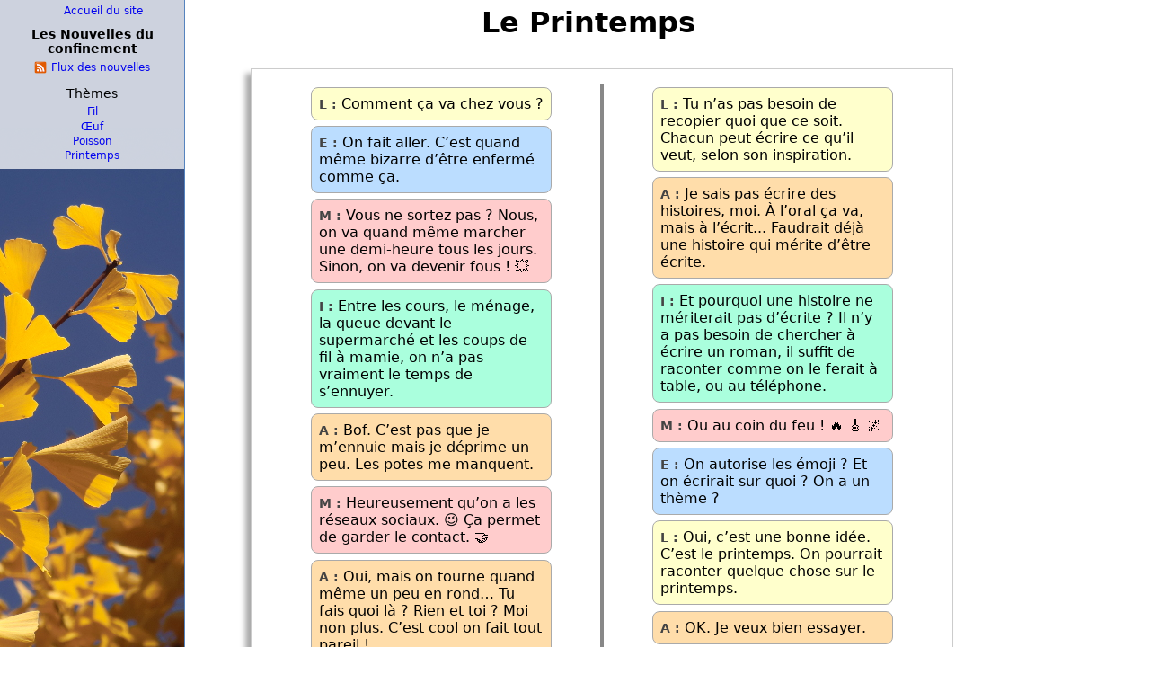

--- FILE ---
content_type: text/html
request_url: https://boilley.ovh/histoires/printemps.html
body_size: 2075
content:
<!DOCTYPE html><html lang="fr"><head>
<meta http-equiv="Content-Type" content="text/html; charset=UTF-8">
<meta charset="UTF-8">
<meta name="description" content="Nouvelle du confinement, thème du printemps">
<meta name="author" content="Christophe Boilley">
<meta name="revised" content="2020-04-09">
<meta name="viewport" content="width=device-width">
<title>Le Printemps – Nouvelles du confinement</title>
<link rel="stylesheet" type="text/css" href="/style/page.css">
<link rel="shortcut icon" type="image/x-icon" href="/images/favicon.ico">
<link rel="alternate" type="application/atom+xml" title="Flux des nouvelles du confinement" href="confinement-atom.xml">
<style>blockquote{column-width:260px;column-gap:20px;column-rule:4px solid #888;text-align:center}
.replique{display:inline-block;margin:0.2em 0;padding:0.5em;border:1px solid 
#aaa;border-radius:0.5em;max-width:250px;width:90%;text-align:left;color:black}
.auteur{display:inline;font-size:90%;font-weight:bold;color:#444}
.auteur:after{content:" : "}
.litt{background-color:#ffc}
.eli{background-color:#bdf}
.mamie{background-color:#fcc}
.isa{background-color:#afd}
.ado{background-color:#fda}</style>
</head>
<body><header><h1>Le Printemps</h1>
<iframe src="palette.html" id="palette"></iframe>
<a href="#">Fermeture</a></header>
<blockquote>
	<div class="replique litt"><div class="auteur">L</div>
	Comment ça va chez vous ?</div>
	<div class="replique eli"><div class="auteur">E</div>
	On fait aller. C’est quand même bizarre d’être enfermé comme ça.</div>
	<div class="replique mamie"><div class="auteur">M</div>
	Vous ne sortez pas ? Nous, on va quand même marcher une demi-heure tous les jours. Sinon, on va devenir fous ! 💥</div>
	<div class="replique isa"><div class="auteur">I</div>
	Entre les cours, le ménage, la queue devant le supermarché et les coups de fil à mamie, on n’a pas vraiment le temps de s’ennuyer.</div>
	<div class="replique ado"><div class="auteur">A</div>
	Bof. C’est pas que je m’ennuie mais je déprime un peu. Les potes me manquent.</div>
	<div class="replique mamie"><div class="auteur">M</div>
	Heureusement qu’on a les réseaux sociaux. 😉 Ça permet de garder le contact. 🤝</div>
	<div class="replique ado"><div class="auteur">A</div>
	Oui, mais on tourne quand même un peu en rond… Tu fais quoi là ? Rien et toi ? Moi non plus. C’est cool on fait tout pareil !</div>
	<div class="replique litt"><div class="auteur">L</div>
	On pourrait s’évader. En se racontant des histoires.</div>
	<div class="replique ado"><div class="auteur">A</div>
	Des histoires de quoi ? Des histoires drôles ? Des contes pour s’endormir ? On va pas recopier des livres, c’est trop long !</div>
	<div class="replique litt"><div class="auteur">L</div>
	Tu n’as pas besoin de recopier quoi que ce soit. Chacun peut écrire ce qu’il veut, selon son inspiration.</div>
	<div class="replique ado"><div class="auteur">A</div>
	Je sais pas écrire des histoires, moi. À l’oral ça va, mais à l’écrit... Faudrait déjà une histoire qui mérite d’être écrite.</div>
	<div class="replique isa"><div class="auteur">I</div>
	Et pourquoi une histoire ne mériterait pas d’écrite ? Il n’y a pas besoin de chercher à écrire un roman, il suffit de raconter comme on le ferait à table, ou au téléphone.</div>
	<div class="replique mamie"><div class="auteur">M</div>
	Ou au coin du feu ! 🔥 🎸 🌌</div>
	<div class="replique eli"><div class="auteur">E</div>
	On autorise les émoji ? Et on écrirait sur quoi ? On a un thème ?</div>
	<div class="replique litt"><div class="auteur">L</div>
	Oui, c’est une bonne idée. C’est le printemps. On pourrait raconter quelque chose sur le printemps.</div>
	<div class="replique ado"><div class="auteur">A</div>
	OK. Je veux bien essayer.</div>
	<div class="replique mamie"><div class="auteur">M</div>
	Oui, c’est vrai, ça c’est un bon sujet le printemps. Une fois...</div>
	<footer><a href="poisson.html">À suivre…</a></footer>
</blockquote>
<ul>
<li><a href="mots-me-manquent.html"><cite>Les mots me manquent</cite></a> de Louise G.</li>
<li><a href="printemps-poeme.html">Poème</a> de Gauthier Bubel</li>
<li><a href="en-fleurs.html"><cite>En fleurs</cite></a> de Clément</li>
<li><a href="jardins-vivants-environnants.html"><cite>Jardins vivants environnants</cite></a> de Myriam Régent Kloeckner</li>
<li><a href="printemps-eliot.html">Une lettre</a> d’Eliot</li>
<li><a href="debut-printemps-confine.html"><cite>Un début de printemps confiné</cite></a>, de Carla</li>
<li><a href="menage-printemps.html"><cite>Ménage de printemps</cite></a>, d’Hélène Le Levier</li>
<li><a href="poete.html"><cite>Le Poète</cite></a>, de Florent Boilley</li>
<li><a href="printemps-vie-oeuvre.html"><cite>Le Printemps, sa vie, son œuvre</cite></a>, de Christophe Boilley</li>
<li><a href="programme-agregation-session-2020-revu.html">Programme d’agrégation, session 2020, revu</a> par Élise Rajchenbach</li>
</ul>
<footer><a id="lien-palette" href="#palette">Palette de navigation</a>
<div id="licence">© <address><a href="helene-le-levier.html">Hélène Le Levier</a> et <a href="christophe-boilley.html">Christophe&nbsp;Boilley</a></address>
<time class="pubDate" datetime="2020-04-09">9 avril 2020</time>
</div></footer>
</body></html>


--- FILE ---
content_type: text/html
request_url: https://boilley.ovh/histoires/palette.html
body_size: 451
content:
<!DOCTYPE html><html lang="fr"><head>
<meta http-equiv="Content-Type" content="text/html; charset=UTF-8">
<meta charset="UTF-8">
<meta name="description" content="Palette de navigation pour les Nouvelles du confinement">
<meta name="author" content="Christophe Boilley">
<meta name="license" content="CC-BY-SA 3.0">
<meta name="revised" content="2020-03-31">
<meta name="viewport" content="width=device-width">
<title>Nouvelles du confinement</title>
<link rel="stylesheet" type="text/css" href="/style/palette.css">
<link rel="shortcut icon" type="image/x-icon" href="/images/favicon.ico">
<base target="_top"/>
</head><body><nav><div id="table-orientation">
<a href="/index.html">Accueil du site</a>
<h2>Les Nouvelles du confinement</h2>
<ul>
<li><a href="confinement-atom.xml">Flux des nouvelles</a>
</li>
</ul>
<h3>Thèmes</h3>
<ul>
<li><a href="index.html#fil">Fil</a></li>
<li><a href="index.html#oeuf">Œuf</a></li>
<li><a href="index.html#poisson">Poisson</a></li>
<li><a href="index.html#printemps">Printemps</a></li>
</li>
</ul></div></nav>
</body></html>


--- FILE ---
content_type: text/css
request_url: https://boilley.ovh/style/page.css
body_size: 4667
content:
body {margin: 0;padding: 0 2% 2em;font-family:"DejaVu Sans", sans-serif;font-size:16px}
h1 {margin:0;text-align: center}
h1>a {color:inherit}
h2,h3,h4,hr {margin: 0.5em 0 0.2em;text-align:left;clear:both}
h2:first-child{margin-top:0}
aside{margin:1em 0}
footer,#licence{clear:both}
p,dl,dt,dd {max-width:770px;margin:0;padding:0}
ul,ol {max-width:770px;margin:0;padding:0}
ul {list-style-type: "– ";list-style-position:outside}
li {clear: left;padding:0;break-inside:avoid}
ul.ligne > li, .flux>article>footer>.categories>li {display: inline-block;margin-left:0.1em}
ul.ligne > li+li:before, .flux>article>footer>.categories>li+li:before {content: "– "}
ol{list-style-position:inside}
ol>li.denumerote{display:block}
ol ol {list-style-type: lower-alpha}
ol ol>li {margin-left:20px}
dt {font-weight: bold;}
dd+dt{margin-top:0.4em}
dl.lignes > dt {clear:left;float:left;margin-top:0}
dl.lignes > dt:after, dl.ligne > dt:after {content: "\A0:\A0";}
dl.ligne > dt, dl.ligne > dd {display: inline}
dl.ligne > dd:after {content: "\A0; ";}
pre{margin:1em 0;padding:0.5em 10px}
blockquote {max-width:740px;border: 1px solid #ccc; box-shadow: -6px 6px 6px #aaa;}
blockquote.legende{box-shadow:none;font-size:90%;margin:0 0 0.5em;padding:10px}
blockquote pre {font-family: inherit}
blockquote>footer{margin-top:1em;text-align:right;font-size:90%}
h2 + h3, h3 + h4, * + ul, * + ol {margin-top:0.2em}
*+ p, *+ dl, *+.hampe, *+.colonnes {margin-top: 0.4em;}
blockquote.legende>p+p{margin-top:0}
table.standard {margin: 1px; border-collapse: collapse; border: 1px solid #888; 
	font-size: 90%;text-align:center}
table.standard th {border: 1px solid #888; padding: 0.1em 0.5em;
	background-color: rgba(160,160,160,0.3);}
table.standard td {border: 1px solid #888; padding: 0.1em; 
	min-width:1em;height:1em;min-height:1em}
table.zebra>tbody>tr:nth-child(2n)>td{
	background-color:rgba(127, 255, 0, 0.15);}
figure {display:inline-block;position:relative;width:auto;max-width:100%;overflow:auto;
	outline:1px solid #ccc;margin:0;background-color:#fcfcfc;padding:0;text-align:center;
	z-index:1}
figcaption {clear:both;display: block;padding:5px;font-size: 90%}
figcaption .dialogue{text-align:left}
.flux>article,#blog > article{margin:1em 0;max-width:770px}
.flux>article[data-visuel]:before{display:inline-block;float:right;
	margin-left:1em;margin-bottom:0.5em;font-size:200%;content:attr(data-visuel)}
h2[data-visuel]:after{margin-left:1em;content:attr(data-visuel)}
h2[data-visuel-color="bb"]:after{padding:0 0.4em;background-color:darkgreen;color:white;font-weight:normal;}
.flux>article>header{font-weight:bold}
/*
.flux>article>header>a:before{content:" ";display:inline-block;width:1.4em;
	background-image:url("/images/favicon.ico");background-repeat:no-repeat}
.flux>article>header>a[href^=http]:before{content:"🌐 ";background-image:none}
*/
.flux>article>footer{margin-top:0.5em;text-align:right;font-size:80%;color:#666}
.flux>article>footer>.categories{float:left;margin-right:1em}
a {text-decoration: none}
sup{line-height:0.8em}
address {display: inline}
img {border: none; vertical-align: middle}
kbd, code, samp {white-space: pre-wrap; font-family: "DejaVu Sans Mono", Mono;
	font-style: normal; font-weight: normal; font-size: 90%;}
q:before {content:'«\A0';}
q:after {content:'\A0»';}
[title]:hover {cursor: help; background-color: yellow; color: black}
time, .nom, .insecable, .nobr {white-space: nowrap;}
th time .insecable{display:inline-block;white-space:normal} /* redondant ? */
#licence>address+time:before {content: "\A0\2013\A0"}
.flux>article>footer,#blog > article>footer {
	text-align: right; font-family: sans-serif; font-size: 80%; color: #888}
#palette{text-align:center}
#palette h2 {margin-top:0.4em;border-top: 1px solid;padding-top:0.4em;font-size:120%}
#palette h3 {font-weight: normal; font-size: 115%}
#palette ul {list-style-type: none;margin:0.2em 0}
#sommaire{text-align:left}
#sommaire > header {border-top: 1px solid black;text-align:center}
#sommaire>a {display:block;margin-top:0.2em}
#licence {margin-top: 1em; border-top: 1px solid; padding-top: 0.5em}
.colonnes{-webkit-column-width: 465px; -moz-column-width: 465px; column-width:465px;
	-webkit-column-gap:15px;-moz-column-gap:15px;column-gap:15px;
	-webkit-column-rule:1px solid #888;-moz-column-rule:1px solid #888;column-rule:1px solid #888;
	max-width:none}
.colonnes.fines{-webkit-column-width: 300px; -moz-column-width: 300px; column-width:300px;
	}
.colonnes11{-webkit-column-width: 11em; -moz-column-width: 11em; column-width:11em;}
.colonnes12{-webkit-column-width: 12em; -moz-column-width: 12em; column-width:12em;}
.colonnes13{-webkit-column-width: 13em; -moz-column-width: 13em; column-width:13em;}
.colonnes16{-webkit-column-width: 16em; -moz-column-width: 16em; column-width:16em;}
.colonnes17{-webkit-column-width: 17em; -moz-column-width: 17em; column-width:17em;}
.colonnes18{-webkit-column-width: 18em; -moz-column-width: 18em; column-width:18em;}
.defileur{display:inline-block;max-width:100%;overflow:auto;vertical-align:top;background-color:#fcfcfc}
.defileur>table{margin-bottom:0.1em}
.exergue{display:block;text-align:center}
.exergue>li{list-style-type:none}
.cartouche{display:inline-block;max-width:100%;overflow:auto;vertical-align:top;padding:4px 10px;
	outline:1px solid #ccc;background-color:#fcfcfc;color:black}
.cartouche>header{padding:5px;font-size:90%}
.hampe {position:relative}
.vignette,.macaron,.cartel{display:block;margin:0.5em 0;text-align:center}
/*
.bloc {display:block;max-width:786px;width:102%;margin:0.5em -1% -0.5em;text-align:center}
*/
.bloc {display:block;max-width:770px;width:100%;margin:0.5em -20px -0.5em 0;text-align:center}
.galerie{display:inline-block;max-width:100%;margin:0.5em -10px -0.5em 0;text-align:center}
.bloc>.defileur,.bloc>figure,.bloc>img,.bloc>svg,.bloc>.cartouche,
.galerie>.defileur,.galerie>figure,.galerie>img,.galerie>svg{
	display:inline-block;vertical-align:top;margin:0 20px 1em 0}
.bloc>p{text-align:center;margin-bottom:1em}
.cartouche>figure{margin:0 8px 2px}
.galerie>table{vertical-align:top;margin:0 1% 1em}
.dialogue q{display:block;margin-left:20px}
.dialogue q:before,.dialogue q:after{content:none}
.repere{font-weight:bold}
.troiscolonnes{column-count:3}
.troisblocs>span{display:inline-block;width:30%;border-left:1px solid;padding:0 1%}
.envoi{text-align:center}
a[href="#"]{display:none;position:fixed;top:0;right:5%;visibility:hidden;z-index:2}
a[href="#"]:after{display:inline-block;visibility:visible;content:"⮾";font-size:40px;color:#600;margin-right:5px}
iframe#palette:target+a[href="#"]{display:inline-block}

@media screen {
a:hover {text-decoration: underline;}
a[href=""]{color:red}
a[href="/index.html"] {position: relative}
a[href="/index.html"]:before {display:inline-block;width: 24px;content: "\A0";
	background-image: url("/images/favicon.ico"); background-repeat: no-repeat;}
a[href$="atom.xml"]:after{display:inline-block;width:1em;height:1em;content:"\A0";
	background-image:url("/images/flux.png");background-repeat:no-repeat;
	background-size:contain;background-position:left;margin-left:0.2em}
a.imagelink>img{height:1.2em}
/*
a[href$=".pdf"]:after{display:inline-block;width:1.6em;height:1.2em;content:"\A0";
	background-image:url("/images/pdf.png");background-repeat:no-repeat;
	background-size:contain;background-position:right}
*/
span.ici {font-weight: bold}
p a[href^="http"]:not([href*="wikipedia"]):not([href$=".pdf"]):after {vertical-align:text-top;content:"\25E5"; font-size: .4em; vertical-align:text-top;}
p a[href*="wikipedia"]:after {border: 1px solid #888; border-radius: 50%;
	background-color: white; padding:0 0.1em; vertical-align: text-top;
	font-family: 'LinuxLibertine', serif; font-size: .5em; 
	color: black;content:"W"; }
a[href$=".pdf"]:after{vertical-align:text-top;background-color:white;
	font-size:40%;content:"PDF";color:red;font-weight:bold}
}
@media (max-width: 479px) {
body {font-size: 15px}
h1 {padding: 0.1em 0;font-size: 140%}
h2 {font-size: 120%}
h3 {font-size: 110%}
h4 {font-size: 105%}
p{text-align:left}
pre {margin-left:5px}
blockquote {margin:0.5em 0 1em 6px; border-right:none; padding: 0.2em 0 0.2em 8px}
blockquote pre{margin:0 10px}
li,dl.lignes>dd{margin-left:15px}
pre {margin: 0.5em 0}
#palette{padding:0.2em 0}
#palette h2{padding-top:0.2em}
#sommaire>header{margin-top:0.2em;padding-top:0.2em}
}

@media (min-width: 480px) {
body{text-align:justify}
h2 {font-size: 160%}
h3 {font-size: 130%}
h4 {font-size: 120%}
/*
p,li,dt,dd {text-align: justify}
*/
table, .colonnes {text-align:left}
li,dl.lignes>dd{margin-left:20px}
ol > li {margin-top: 0.2em;}
ol>li>*{text-indent:0}
pre {margin-left:10px}
blockquote pre {margin:0 20px}
blockquote li,.insert li,dl li{margin-left:20px}
.dialogue{padding-left:20px}
#palette{padding:0.4em 0}
#sommaire>header{margin-top:0.4em;padding-top:0.4em}
.hampe .vignette{float:right;max-width:200px;margin-top:0;margin-left:2%;padding-left:6px}
}

@media (min-width: 480px) and (max-width:799px) {
h1 {padding:0.2em 5px 0.4em;font-size:180%}
blockquote {margin:.5em 0 1.5em 9px; padding: 1em 10px}
ol>li{text-indent:-20px;margin-left:20px}
#palette h2{padding-top: 0.2em; font-size: 120%}
}
@media (min-width: 600px) and (max-width: 1399px) {
.hampe .macaron{float:right;max-width:300px;margin-top:0;margin-left:1%;padding-left:19px}
.hampe *+.macaron{margin-top:0.5em}
.hampe .bloc{float:none;max-width:770px;margin:0;padding-left:0}
}
@media (max-width: 799px) {
ol.longue{list-style-position:inside}
ol.longue>li{margin-left:0}
#table-orientation li {display:inline-block;margin-left:1px}
#table-orientation li+li:before {content:"– "}
#palette{border-bottom:1px solid;margin-bottom:0.5em}
iframe#palette{display:none}
iframe#palette:target{display:block;position:fixed;top:0;bottom:0;left:0;right:0;
	height:100%;width:90%;z-index:2;padding:0 5%;
	background-color:rgba(0,0,0,0.6)}
#lien-palette{float:right;}
#lien-palette:before{content:"≡ "}
#lien-palette:after{position:fixed;bottom:0;left:0;content:"≡";font-size:60px;font-weight:bold;padding:0.1em;
	color:rgba(0,0,0,0.4);visibility:visible}
a#lien-palette:hover{text-decoration:none}
#lien-palette:hover:after{background-color:rgba(255,255,255,0.5);color:#444}
}

@media screen and (min-width: 800px) {
body {
	-webkit-box-sizing:border-box;-moz-box-sizing:border-box;box-sizing:border-box;
	margin-left: 20%;padding:0 2.5% 2em;
/*	font-family: "Bitstream Charter", "STIXGeneral", "Nimbus Roman No9 L", "LMRoman10", Times New Roman, Serif; */
}
body:before {display: block; position: fixed; top: 0; left: 0; bottom: 0; z-index: -1; 
	width: 20%; max-width:205px;border-right: 1px solid #5583BE;
	/*background-image: url('/images/plagedunes.jpg'); background-color: #5583BE;*/
	/*background-image: url('/images/lac.jpg'); background-color: #66A6E3;*/
	background-image: url("/images/ginko.jpg"); background-color: #384E7D;
	background-repeat: no-repeat; background-attachment: fixed; background-position: left bottom;
	content: "\A0";}
h1{padding:0.2em 10px 0.5em;font-size:200%}
main{margin-top:1em}
main p{text-indent:30px}
main ol>li{text-indent:-30px;margin-left:30px}
p>*,.insert p,dd p,li p,.flux>article>p{text-indent:0}
main li,dl.lignes>dd{margin-left:30px}
pre{margin-left:20px}
blockquote {margin:1em 0 1.5em 9px; padding: 1em 20px;}
blockquote.dialogue {padding-left: 40px;}
blockquote p{text-indent:20px}
.dialogue>p{text-indent:-20px}
blockquote li,.insert li,dl li,blockquote dl.lignes>dd{margin-left:20px}
/*
#sommaire {
	position: fixed; top: 0; left: 0; width: 20%; max-width: 205px; z-index: 1; 
	margin:0;padding: 0.8em 0; 
	background-color: rgba(255, 255, 255, 0.75); color: black;font-size: 12px;}
*/
#palette {
	position: fixed; top: 0; left: 0; width: 20%; max-width: 205px; z-index: 1; 
	margin:0;padding: 0.8em 0; 
	background-color: rgba(255, 255, 255, 0.75); color: black;font-size: 12px;}
iframe#palette{height:100%;	border:none;background-color:transparent;padding:0}
#palette a {color: blue}
#palette a:visited {color: darkblue}
/*
#table-orientation,#sommaire{display:inline-block;min-width:80%;margin:0 3%;padding:0 2%}
*/
#table-orientation>a:first-child{display:block;padding:0.4em}
#table-orientation li {margin-top: 0.2em;margin-left:0;text-align:center}
#sommaire > header[data-titre]:before,
#sommaire[data-titre]:before {display:block;
	padding: 0 0 0.5em; text-align:center;
	font-size:120%;font-weight: bold;content:attr(data-titre)}
#sommaire > ul {text-align:left;margin:0 0 0.2em}
#sommaire ul > li {margin-left:10px;text-align:left}
dl.ligne>dd{white-space: nowrap}
figure>.defileur {width: auto}
#lien-palette{display:none}
}

@media (min-width: 1025px) {
h1 {display:inline-block;min-width:750px}
.cartel{width:770px}
}
@media (max-width: 1200px) {
.galerie{-webkit-box-sizing:border-box;-moz-box-sizing:border-box;box-sizing:border-box;
	width:102%}
}
@media (min-width: 1200px) {
body{padding:0 30px 2em;margin-left:240px}
.hampe .cartel{float:right;max-width:450px;margin-top:0;margin-left:30px}
.hampe .bloc{float:none;max-width:770px;margin:10px 0}
}
@media (min-width: 1300px) {
.hampe .vignette:not(.garde){position:absolute;left:770px;top:0;width:200px;margin:0 0 0 30px;text-align:left}
}

@media (min-width: 1400px) {
.macaron{float:right;max-width:300px;margin-top:0;margin-left:30px}
.hampe .macaron:not(.garde){position:absolute;left:770px;top:0;width:300px;margin:0 0 0 30px;text-align:left}
.hampe .bloc.macaron{margin-left:20px}
.hampe .bloc.macaron>figure{margin:0 10px 20px}
}
@media (min-width: 1550px) {
.hampe .cartel:not(.garde){position:absolute;left:770px;top:0;width:450px;text-align:left;margin-left:30px}
li.hampe .cartel:not(.garde){left:100%}
}
@media (min-width: 1670px) {
}
@media print {
body {font-family: Bitstream Charter; font-size: 13px;background-color:white;
	color:black}
ul.ligne{margin-left:0;padding:0em}
a {color: inherit;}
abbr {text-decoration:none}
blockquote {margin: 0 0 0 0.2em; padding: 0 0 0.5em 1em; 
	border: 1px solid #ccc; border-right: 0;}
h1 {margin: 0 0 0.4em;}
h2, h3, h4, dt {margin-bottom: 0; page-break-after: avoid;}
h2 + *, h3 + *, h4 + *, .suite, dt + * {margin-top: 0; page-break-before: avoid;}
blockquote li,.insert li,dl li{margin-left:12px}
p, li, dd, tbody {page-break-inside: avoid;}
.pagebreak {page-break-before: always;}
#sommaire, #palette, #lien-palette, #lien-sommaire, #ressources, .chapeau, .noprint, .selecteur-aide, .aide {
	display: none;}
nav a:after {margin: 0 0.5em; font-family: "DejaVu Sans Mono", Mono; font-size: 12px; content: "<" attr(href) ">"}
.colonnes{
	-webkit-column-width: 300px; -moz-column-width: 300px; column-width:300px;
	-webkit-column-gap: 10px; -moz-column-gap: 10px; column-gap: 10px;
	-webkit-column-rule: 1px solid; -moz-column-rule: 1px solid;
}
body.impression2colonnes{
	-webkit-column-width: 20em; -moz-column-width: 20em; column-width:20em;
	-webkit-column-gap: 40px; -moz-column-gap: 40px; column-gap: 40px;-webkit-column-rule: 1px solid; -moz-column-rule: 1px solid;
    column-rule: 1px solid;}
#licence>a>img{height:1.2em}
#licence>p{display: none}
/*
#licence{position:fixed;bottom:0;right:0;font-size: 60%}
*/
}

@media print and (min-width:800px) {
body:not(.large) {-webkit-column-width: 36em; -moz-column-width: 36em; column-width:36em;-webkit-column-gap: 30px; -moz-column-gap: 30px; column-gap: 30px;-webkit-column-rule: 1px solid; -moz-column-rule: 1px solid;
padding:0}
h1{min-width:100%}
.colonnes{
	-webkit-column-width: 50%; -moz-column-width: 50%; column-width:200px;
	-webkit-column-gap: 10px; -moz-column-gap: 10px; column-gap: 10px;
	-webkit-column-rule: 1px solid; -moz-column-rule: 1px solid;
}
.colonnes.fines{
	-webkit-column-width: 45%; -moz-column-width: 50%; column-width:180px;
}
figure{padding:0.4em 0.2em}
figure.droite,figure.gauche{width:20em}
}

/*ul.sommaire > li > * {text-indent: 0;}*/
/*abbr {border-bottom: none;}
.ici {font-weight: bold;}
.date, .nobr {white-space: nowrap;}
.wide {width: 100%}
.figure {margin: 1em auto; outline: 1px solid #ccc;}
.troiscolonnes {-webkit-column-count: 3; -moz-column-count: 3; column-count: 3;}
.troiscolonnes > h3 {margin: 0; padding-top: 0.2em;}
.center {display: block; text-align: center; margin: 0.2em auto;}
.bloc {display: block; padding-left: 1.2em; max-width: 100%; overflow: auto;}
@media screen and (min-width: 760px) {
blockquote {margin: 0 0 0.5em; padding: 0; text-align: left;}
.chapeau {min-width: 15em; max-width: 40em; float: right; margin: 0 0 1em 4em; 
border: 1px solid #ccc; box-shadow: 2px 2px 8px #888; padding: 1em 2em; text-align: right;
font-size: 80%;}
.chapeau blockquote {font-style: italic;}
.section {height: 100%; width: 96%; margin: auto; padding-bottom: 1em; overflow: auto;}
.conteneur {max-width: 100%; height: 20em; overflow: auto;}
.wide {margin: 0.5em 0; overflow: auto;}
#navbar > h2 {border-top: 1px solid #608abf; padding: 0.5em 0; 
font-size: 13px; text-align: center;}
#navbar > .subheader {padding-top: 0.5em; font-size: 13px; text-align: center;}
#navbar > ul > li + li {padding-top: 0.4em;}
#navbar ul > li:before {content: none;}
#navbar li li {margin: 0.2em 0; font-size: 11px;}
#navbar ul.ligne {text-align: center}
#navbar li ul {margin: 0 0 1em 3px; border-left: 1px solid #00f; padding-left: 6px;}
#footer {margin: 0 1em; padding-bottom: 1em;}
#footer p {text-indent: 0; max-width: none;}
}*/


--- FILE ---
content_type: text/css
request_url: https://boilley.ovh/style/palette.css
body_size: 627
content:
html{height:100%}
body{height:100%;margin:0;padding:0;font-family:"DejaVu Sans",sans-serif;text-align:center}
nav{display:flex;flex-direction:column;box-sizing:border-box;max-height:100%;padding:0}
h2{margin:0 5% 0.2em;border-top:1px solid black;padding-top:0.4em;font-size:120%}
h3{margin:0.5em 0 0.2em;font-size:115%;font-weight:normal}
ul{overflow:auto;margin:0;padding:0 5% 0.4em;box-sizing:border-box;list-style-type:none}
li{margin:0.2em 0}
a:not(:hover){text-decoration:none}
a[href="/index.html"]:before {display:inline-block;width: 24px;content: "\A0";
	background-image: url("/images/favicon.ico"); background-repeat: no-repeat;}
a[href$="atom.xml"]:before{display:inline-block;width:1.6em;height:1.2em;content:"\A0";
	background-image:url("/images/flux.png");background-repeat:no-repeat;
	background-size:contain;background-position:left}
*:target>a{color:black;font-weight:bold}
.sauf-ici>li:target{display:none}
@media (max-width: 209px) {
nav{background-color: rgba(255, 255, 255, 0.75);color: black;font-size: 12px;}
nav>h2:first-child:target{border-top:none}
#table-orientation{display:inline-block;min-width:80%;margin:0 3%;padding:0 2%}
#table-orientation>a:first-child{display:block;padding:0.4em}
#table-orientation li {margin-top: 0.2em;margin-left:0;text-align:center}
}
@media (min-width: 210px) {
nav{border-style:none outset outset;border-width:4px;
	background-color:#fcfcfc;font-size:15px;
	margin-right:0.02em}
nav>h2:first-child:target{margin:0 0 0.2em; border-top:4px outset; padding:10px 30px 0}
}
@media (min-width: 420px) {
body>nav{font-size:16px}
nav>h2:first-child:target{padding:12px 40px 8px}
}
